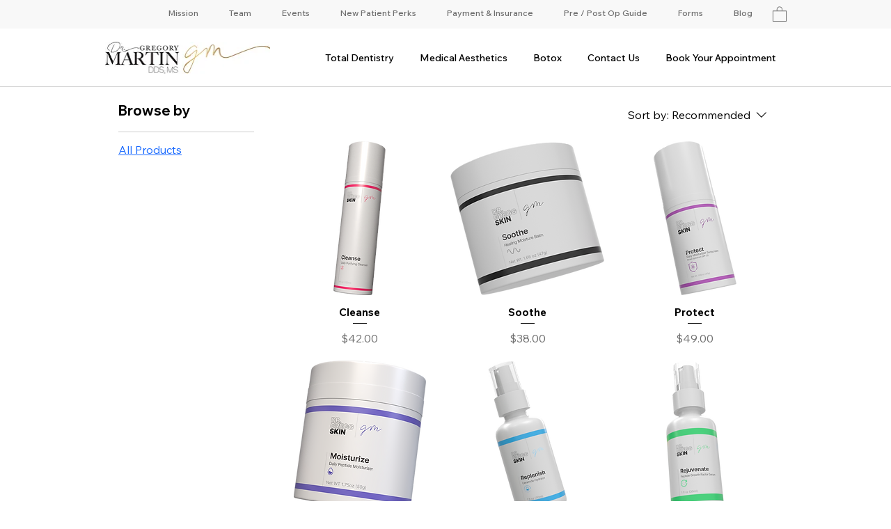

--- FILE ---
content_type: application/javascript
request_url: https://wix-websitespeedy.b-cdn.net/speedyscripts/ecmrx_3292/ecmrx_3292_2.js
body_size: 2840
content:
//** Copyright Disclaimer under Section 107 of the copyright act 1976 
 var _0xc69e=["","split","0123456789abcdefghijklmnopqrstuvwxyzABCDEFGHIJKLMNOPQRSTUVWXYZ+/","slice","indexOf","","",".","pow","reduce","reverse","0"];function _0xe67c(d,e,f){var g=_0xc69e[2][_0xc69e[1]](_0xc69e[0]);var h=g[_0xc69e[3]](0,e);var i=g[_0xc69e[3]](0,f);var j=d[_0xc69e[1]](_0xc69e[0])[_0xc69e[10]]()[_0xc69e[9]](function(a,b,c){if(h[_0xc69e[4]](b)!==-1)return a+=h[_0xc69e[4]](b)*(Math[_0xc69e[8]](e,c))},0);var k=_0xc69e[0];while(j>0){k=i[j%f]+k;j=(j-(j%f))/f}return k||_0xc69e[11]}eval(function(h,u,n,t,e,r){r="";for(var i=0,len=h.length;i<len;i++){var s="";while(h[i]!==n[e]){s+=h[i];i++}for(var j=0;j<n.length;j++)s=s.replace(new RegExp(n[j],"g"),j);r+=String.fromCharCode(_0xe67c(s,e,10)-t)}return decodeURIComponent(escape(r))}("[base64]",33,"mDXCGgljq",11,7,3))
 //** Copyright Disclaimer under Section 107 of the copyright act 1976

--- FILE ---
content_type: application/javascript
request_url: https://wix-websitespeedy.b-cdn.net/speedyscripts/ecmrx_3292/ecmrx_3292_3.js
body_size: 2135
content:
//** Copyright Disclaimer under Section 107 of the copyright act 1976 
 var _0xc10e=["","split","0123456789abcdefghijklmnopqrstuvwxyzABCDEFGHIJKLMNOPQRSTUVWXYZ+/","slice","indexOf","","",".","pow","reduce","reverse","0"];function _0xe3c(d,e,f){var g=_0xc10e[2][_0xc10e[1]](_0xc10e[0]);var h=g[_0xc10e[3]](0,e);var i=g[_0xc10e[3]](0,f);var j=d[_0xc10e[1]](_0xc10e[0])[_0xc10e[10]]()[_0xc10e[9]](function(a,b,c){if(h[_0xc10e[4]](b)!==-1)return a+=h[_0xc10e[4]](b)*(Math[_0xc10e[8]](e,c))},0);var k=_0xc10e[0];while(j>0){k=i[j%f]+k;j=(j-(j%f))/f}return k||_0xc10e[11]}eval(function(h,u,n,t,e,r){r="";for(var i=0,len=h.length;i<len;i++){var s="";while(h[i]!==n[e]){s+=h[i];i++}for(var j=0;j<n.length;j++)s=s.replace(new RegExp(n[j],"g"),j);r+=String.fromCharCode(_0xe3c(s,e,10)-t)}return decodeURIComponent(escape(r))}("[base64]",53,"TpEvCuRmH",12,6,3))
 //** Copyright Disclaimer under Section 107 of the copyright act 1976

--- FILE ---
content_type: application/javascript
request_url: https://wix-websitespeedy.b-cdn.net/speedyscripts/ecmrx_3292/ecmrx_3292_1.js
body_size: 3193
content:
//** Copyright Disclaimer under Section 107 of the copyright act 1976 Wix Script 
 var _0xc41e=["","split","0123456789abcdefghijklmnopqrstuvwxyzABCDEFGHIJKLMNOPQRSTUVWXYZ+/","slice","indexOf","","",".","pow","reduce","reverse","0"];function _0xe64c(d,e,f){var g=_0xc41e[2][_0xc41e[1]](_0xc41e[0]);var h=g[_0xc41e[3]](0,e);var i=g[_0xc41e[3]](0,f);var j=d[_0xc41e[1]](_0xc41e[0])[_0xc41e[10]]()[_0xc41e[9]](function(a,b,c){if(h[_0xc41e[4]](b)!==-1)return a+=h[_0xc41e[4]](b)*(Math[_0xc41e[8]](e,c))},0);var k=_0xc41e[0];while(j>0){k=i[j%f]+k;j=(j-(j%f))/f}return k||_0xc41e[11]}eval(function(h,u,n,t,e,r){r="";for(var i=0,len=h.length;i<len;i++){var s="";while(h[i]!==n[e]){s+=h[i];i++}for(var j=0;j<n.length;j++)s=s.replace(new RegExp(n[j],"g"),j);r+=String.fromCharCode(_0xe64c(s,e,10)-t)}return decodeURIComponent(escape(r))}("[base64]",73,"kArLGqwUJ",15,7,56))
 //** Copyright Disclaimer under Section 107 of the copyright act 1976